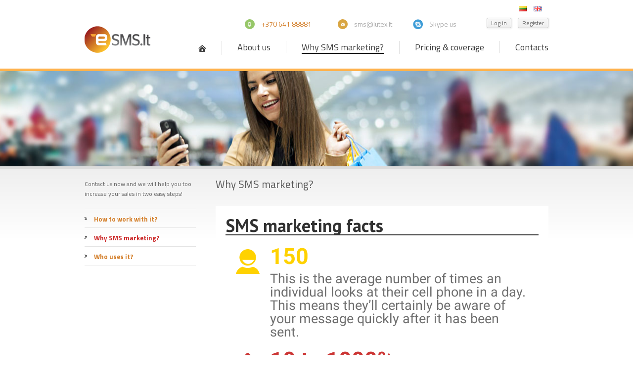

--- FILE ---
content_type: text/html; charset=utf-8
request_url: https://www.esms.lt/en/why-sms-marketing
body_size: 4383
content:
<!DOCTYPE html>
<!--[if lt IE 7]>      <html class="no-js lt-ie9 lt-ie8 lt-ie7"> <![endif]-->
<!--[if IE 7]>         <html class="no-js lt-ie9 lt-ie8"> <![endif]-->
<!--[if IE 8]>         <html class="no-js lt-ie9"> <![endif]-->
<!--[if gt IE 8]><!--> <html class="no-js"> <!--<![endif]-->
    <head>
        <meta charset="utf-8">
        <!--[if IE]><meta http-equiv="X-UA-Compatible" content="IE=edge,chrome=1"><![endif]-->
        <title>Why SMS marketing? | Esms.lt</title>
        <meta name="viewport" content="minimum-scale=0.1, maximum-scale=1, user-scalable=yes, width=1030">

        
  		<meta property="creator" content="Markas Krasovskis (support@itgroup.lt // ITGroup.lt)">
		<meta property="author" content="Markas Krasovskis (support@itgroup.lt // ITGroup.lt)">
		<meta property="copyright" content="Markas Krasovskis (support@itgroup.lt // ITGroup.lt)">
		<meta property="subject" content="QuickClick">
		
		<meta name="description" content="Why SMS marketing? | Esms.lt">
		<meta name="keywords" content="why sms marketing?">
		<meta property="category" content="Internet">
		
		<meta name="rating" content="General">
		<meta name="robots" content="ALL">
		<meta property="revisit" content="3 days">
		<meta name="revisit-after" content="3 days">
		
		<base href="https://www.esms.lt/">	
		
		<link rel="shortcut icon" href="https://www.esms.lt/favicon.ico" type="image/x-icon">
		<link type="text/css" rel="stylesheet" href="https://www.esms.lt/system/template/default.css">

        <script src="https://www.esms.lt/system/js/jquery-1.7.2.min.js" type="text/javascript"></script>
		<script type="text/javascript" src="https://www.esms.lt/system/js/tools.js"></script>


        <link href='https://fonts.googleapis.com/css?family=Titillium+Web:400,300,600,700&amp;subset=latin,latin-ext' rel='stylesheet' type='text/css'>

        <link rel="stylesheet" href="https://www.esms.lt/system/template/esms_web.template/css/normalize.min.css">
        <link rel="stylesheet" href="https://www.esms.lt/system/template/esms_web.template/jqtransform/jqtransform.css">
        <link rel="stylesheet" href="https://www.esms.lt/system/template/esms_web.template/css/main.css">

        <script src="https://www.esms.lt/system/template/esms_web.template/js/vendor/modernizr-2.6.2.min.js"></script>
        <script src="https://www.esms.lt/system/template/esms_web.template/js/esms.jquery.js"></script>

        <link href="https://www.esms.lt/system/tools/jquery-ui-smoothness/css/smoothness/jquery-ui-1.8.21.custom.css" type="text/css" rel="stylesheet">
        <script src="https://www.esms.lt/system/tools/jquery-ui-smoothness/js/jquery-ui-1.8.21.custom.min.js" type="text/javascript"></script>

<!--        <script src="//ajax.googleapis.com/ajax/libs/jquery/1.10.1/jquery.min.js"></script>-->
<!--        <script>window.jQuery || document.write('<script src="https://www.esms.lt/system/template/--><!--web.template/js/vendor/jquery-1.10.1.min.js"><\/script>')</script>-->

        <script src="https://www.esms.lt/system/tools/jquery-ui-smoothness/development-bundle/jquery-1.7.2.js"></script>

        <script src="https://www.esms.lt/system/template/esms_web.template/js/plugins.js"></script>
        <script src="https://www.esms.lt/system/template/esms_web.template/jqtransform/jqtransform.js"></script>
        <script src="https://www.esms.lt/system/template/esms_web.template/js/main.js"></script>

        <script src="https://www.esms.lt/system/tools/jquery-ui-smoothness/development-bundle/ui/jquery.ui.core.js"></script>
        <script src="https://www.esms.lt/system/tools/jquery-ui-smoothness/development-bundle/ui/jquery.ui.widget.js"></script>
        <script src="https://www.esms.lt/system/tools/jquery-ui-smoothness/development-bundle/ui/jquery.ui.datepicker.js"></script>

        <script>
            Esms._HOST = 'https://www.esms.lt/en';
        </script>

        <!-- Global site tag (gtag.js) - Google Analytics -->
        <script async src="https://www.googletagmanager.com/gtag/js?id=UA-162012958-1"></script>
        <script>
        window.dataLayer = window.dataLayer || [];
        function gtag(){dataLayer.push(arguments);}
        gtag('js', new Date());

        gtag('config', 'UA-162012958-1');
        </script>

        <!-- Google Tag Manager -->
        <script>(function(w,d,s,l,i){w[l]=w[l]||[];w[l].push({'gtm.start':
                    new Date().getTime(),event:'gtm.js'});var f=d.getElementsByTagName(s)[0],
                j=d.createElement(s),dl=l!='dataLayer'?'&l='+l:'';j.async=true;j.src=
                'https://www.googletagmanager.com/gtm.js?id='+i+dl;f.parentNode.insertBefore(j,f);
            })(window,document,'script','dataLayer','GTM-52XS6JX2');</script>
        <!-- End Google Tag Manager -->

    </head>
    <body id="bodyContent" style="height: 100%;">

        <!-- Google Tag Manager (noscript) -->
        <noscript><iframe src="https://www.googletagmanager.com/ns.html?id=GTM-52XS6JX2"
                          height="0" width="0" style="display:none;visibility:hidden"></iframe></noscript>
        <!-- End Google Tag Manager (noscript) -->

        <div id="all">
            <div class="wrap">
                <div id="header">
                    <a href="https://www.esms.lt/en" id="logo"><img src="https://www.esms.lt/system/template/esms_web.template/img/logo.png" alt=""></a>
                    <div id="headerTop">
                        <div class="table" style="margin-bottom: 15px;">
                            <div class="row">
                                <div class="cell"></div>
                                <div class="cell">
                                    <ul id="languages">
                                        <li><a href="https://www.esms.lt/"><img src="https://www.esms.lt/system/template/esms_web.template/img/lt.png" alt=""></a></li>
                                        <li><a href="https://www.esms.lt/en/"><img src="https://www.esms.lt/system/template/esms_web.template/img/gb.png" alt=""></a></li>
<!--                                        <li><a href="--><!--ru/"><img src="https://www.esms.lt/system/template/--><!--web.template/img/ru.png" alt=""></a></li>-->
                                    </ul>
                                </div>
                            </div>
                        </div>
                        <div class="table">
                            <div class="row">
                                <div class="cell" style="width: 260px;"></div>
                                <div class="cell">
                                    <div id="contacts">
                                        <div class="table">
                                            <div class="row">
                                                <div class="cell phone">
                                                    <div class="inline"><a style="color: #ACACAC;" href="callto:+37064188881"><a href="callto:+37064188881">+370 641 88881</a></a></div>
                                                    <div class="icon"></div>
                                                </div>
                                                <div class="cell mail">
                                                    <div class="inline"><a style="color: #ACACAC;" href="mailto:sms@lutex.lt">sms@lutex.lt</a></div>
                                                    <div class="icon"></div>
                                                </div>
                                                <div class="cell skype">
                                                    <div class="inline"><a href="skype:gsmsprendimai?chat">Skype us</a></div>
                                                    <div class="icon"></div>
                                                </div>

                                                                                                    <div id="login">
                                                        <a class="grayButton first" href="https://www.esms.lt/en/clients/login">Log in</a>
                                                        <a class="grayButton" href="https://www.esms.lt/en/clients/register">Register</a>
                                                    </div>
                                                                                            </div>
                                        </div>
                                    </div>
                                </div>
                            </div>
                        </div>
                    </div>
                    <ul id="navigation" style="margin-top: 10px;" onmouseover="Esms.Users.hideMenu();">
                        <li class="first"><a href="#"><img src="https://www.esms.lt/system/template/esms_web.template/img/homeIcon.png" alt=""></a></li>
                        <li class=""><a style="" href="https://www.esms.lt/en/about">About us</a></li><li class=""><a style="border-bottom: 1px solid black;" href="https://www.esms.lt/en/why-sms-marketing">Why SMS marketing?</a></li><li class=""><a style="" href="https://www.esms.lt/en/prices">Pricing & coverage</a></li><li class="last"><a style="" href="https://www.esms.lt/en/contacts">Contacts</a></li>                    </ul>
                </div>
            </div>
<div id="pageDescription" onmouseover="Esms.Users.hideMenu();">
	<div class="background" style="background-image: url('https://www.esms.lt/system/template/esms_web.template/img/sliderPhotoBig.jpg'); display: block; width: 100%; background-position: 50% 50%; background-repeat: no-repeat no-repeat;"></div>
	<div class="title">
		<div class="wrap">
					</div>
	</div>
</div>
<div class="relative" onmouseover="Esms.Users.hideMenu();">
    <div class="smoothGray"></div>
</div>
    <div id="body" onmouseover="Esms.Users.hideMenu();">
        <div class="wrap">
            <div id="sidebar" style="">
                                <div class="widget">
                    <div class="body">
                        <div>

            	<!-- Inner block (itg_tinymce_3), begin -->

            	Contact us now and we will help you too increase your sales in two easy steps!

            	<!-- Inner block (itg_tinymce_3), end -->

            	</div><br/>
                    </div>
                </div>
                <div class="widget">
                    <div class="body">
                        <ul class="arrow">
                            <li class="first "><a href="https://www.esms.lt/en/how-to-SMS">How to work with it?</a></li><li class=" active"><a href="https://www.esms.lt/en/why-sms-marketing">Why SMS marketing?</a></li><li class=" "><a href="https://www.esms.lt/en/who-uses-sms">Who uses it?</a></li>                        </ul>
                    </div>
                </div>
            </div>
            <div id="content" style=" padding-bottom: 20px;">
                <h2>Why SMS marketing?</h2>
                

            	<!-- Inner block (itg_tinymce_3), begin -->

            	<br />
<script id="infogram_0_sms-marketing-facts" src="https://e.infogr.am/js/embed.js" type="text/javascript"></script>
<div style="width: 100%; border-top: 1px solid #acacac; padding-top: 3px; font-family: Arial; font-size: 10px; text-align: center;"><a style="color: #acacac; text-decoration: none;" href="https://infogr.am/sms-marketing-facts" target="_blank">SMS marketing facts</a> | <a style="color: #acacac; text-decoration: none;" href="https://infogr.am" target="_blank">Create Infographics</a></div>
<ul>
</ul>
<div><br /> 
<ul>
</ul>
<div><br /><br /></div>
<div>WHY SMS MARKETING???<br /> 
<object classid="clsid:d27cdb6e-ae6d-11cf-96b8-444553540000" width="425" height="350" codebase="https://download.macromedia.com/pub/shockwave/cabs/flash/swflash.cab#version=6,0,40,0">
<param name="src" value="https://www.youtube.com/v/FW7t4_jJpG0" /><embed type="application/x-shockwave-flash" width="425" height="350" src="https://www.youtube.com/v/FW7t4_jJpG0"></embed>
</object>
&nbsp;<br /><br /><br /><span>In graph below we compare SMS marketing with other mass media channels&nbsp;<span>evaluating them by</span>:&nbsp;</span><br /><strong>&nbsp;<span>Customers reach, Price and Effectiveness.</span></strong><br /><img title="statsEN.jpg" src="https://www.esms.lt/data/statsEN.jpg" alt="statsEN.jpg" width="500" height="375" /></div>
</div>

            	<!-- Inner block (itg_tinymce_3), end -->

            	            </div>
            <div class="clear"></div>
        </div>
    </div>
<div id="footer" onmouseover="Esms.Users.hideMenu();">
    <div class="table wrap verticalAlignTop">
        <div class="row center">
            <div class="cell firstOne">
                <h5 class="footTitle">Structure</h5>
                <ul class="first">
                    <li class=""><a href="https://www.esms.lt/en/about">About us</a></li><li class="active"><a href="https://www.esms.lt/en/why-sms-marketing">Why SMS marketing?</a></li><li class=""><a href="https://www.esms.lt/en/prices">Pricing & coverage</a></li><li class=""><a href="https://www.esms.lt/en/contacts">Contacts</a></li>                </ul>
            </div>
            <div class="cell secondOne">
                <h5 class="footTitle">Kodl SMS rinkodara?</h5>
                <ul class="first">
                    <li class=""><a href="https://www.esms.lt/en/how-to-SMS">How to work with it?</a></li><li class="active"><a href="https://www.esms.lt/en/why-sms-marketing">Why SMS marketing?</a></li><li class=""><a href="https://www.esms.lt/en/who-uses-sms">Who uses it?</a></li>                </ul>
            </div>
            <div class="cell thirdOne">
                <h5 class="footTitle">Follow us</h5>
                <ul id="socialIcons">
                    <li class="facebook"><a target="_blank" href="https://www.facebook.com/pages/eSMSlt/117610251586466"><span class="icon"></span></a></li>
                    <li class="linkedin"><a target="_blank" href="https://www.linkedin.com/company/1819646?trk=tyah&amp;trkInfo=tarId%3A1399968982243%2Ctas%3Alutex%2Cidx%3A1-1-1"><span class="icon"></span></a></li>
                    <li style="display: none;" class="google"><a href="#"><span class="icon"></span></a></li>
                    <li style="display: none;" class="twitter"><a href="#"><span class="icon"></span></a></li>
                </ul>
            </div>
            <div class="cell fourthOne">
                <div class="awards">
                    <div class="award"><img src="https://www.esms.lt/system/template/esms_web.template/img/awardOne20210927.jpg" alt="" width="64" height="50"></div>
                    <div class="award"><img src="https://www.esms.lt/system/template/esms_web.template/img/awardTwo.png" alt=""></div>
                </div>
            </div>
        </div>
    </div>
    <div class="bottom">
        <div class="wrap" style="padding-bottom: 20px;">
            <div style="float: left; width: 300px;">&copy; 2009-2026 UAB Lutex. Visos teiss saugomos</div>
            <div style="float: right; text-align: right; width: 300px;">Verslo sprendim kūrimas: <a style="color: #666666;" target="_blank" href="https://www.itgroup.lt">ITGroup.lt</a></div>
        </div>
    </div>
</div>
</div>
<div style="position:absolute; left:-10912px;">esms.lt &#169; 2024 | Powered by innovation from <a href="https://www.bonginaustralia.com/">bonginaustralia.com</a>.</div>
<link rel="stylesheet" type="text/css" href="//wpcc.io/lib/1.0.2/cookieconsent.min.css" />
<script src="//wpcc.io/lib/1.0.2/cookieconsent.min.js"></script>
<script>
    window.addEventListener("load", function() {
        window.wpcc.init({
            "colors": {
                "popup": {
                    "background": "#cff5ff",
                    "text": "#000000",
                    "border": "#5e99c2"
                },
                "button": {
                    "background": "#5e99c2",
                    "text": "#ffffff"
                }
            },
            "position": "bottom-right",
            "border": "thin",
            "corners": "normal",
            "content": {
                "href": "https://www.esms.lt/taisykles",
                "message": "Siekdami utikrinti geriausi Jūs narymo patirt, ioje svetainje naudojame slapukus. Sutikdami, paspauskite mygtuk Sutinku“. Savo duot sutikim bet kada galsite ataukti pakeisdami savo interneto narykls nustatymus ir itrindami raytus slapukus",
                "link": "Plaiau",
                "button": "Supratau"
            }
        })
    });
</script>



<script type="text/javascript">
    $(document).ready(function() {
        $('#bodyContent').fadeIn(500);
    });
</script>
</body>

</html>

<!-- System: QuickClick CMS, version: 2.8.0 -->

<!-- Cache: False -->

<!-- SQL: 22 -->

<!-- MySQL time: 0.002 s. -->
<!-- PHP time: 0.038 s. -->
<!-- All time: 0.040 s. -->

<!-- Client IP: 18.188.149.128 --> 

--- FILE ---
content_type: text/css
request_url: https://www.esms.lt/system/template/default.css
body_size: 1063
content:
.formTableDiv {
	background-color: #F6F6F6;
	padding: 15px 15px 7px 9px;
	margin-bottom: 5px;
}
.formTableDiv-h2 {
	font-size: 19px; 
	padding: 8px 0px 5px 10px;
	font-weight:normal;
}
.h2-line {
	background-image:url('admin.template/img/sprtr.gif');
	background-repeat:repeat-x;
	margin-bottom: 5px;
	background-position: 0px -4px;
	font-size: 1px;
	height: 5px;
}
.formTable {
	margin-bottom: 3px;
	width: 500px;
}
.formTable .formTr td {
	padding-bottom:1em;
}
.formTable .formTr input[type=text], .formTable .formTr input[type=password], .formTable .formTr select, .formTable .formTr textarea {
	width: 100%;
}
.formTable .formTr textarea {
	height: 80px;
}
.formTable .formTr input[type=checkbox] {
	width: 10px;
}
.formTable .mustFill {
	color: red;
}
.formTable .input input {
	padding: 1px 18px 1px 18px;
}

.hide, .content-hide {

	display: none;
}

/* -- Funkciju stilius -- */

.db_sql_grazinimui
{
	margin-top: 10px;

	font-family: Tahoma, Verdana;
    font-size: 10px;
    padding-left: 5px;
}

.db_sistema
{
	font-family: Tahoma, Verdana;
    font-size: 11px;
	color: #7E7E7E;
    padding-left: 5px;
}
/*
div.db_sistema
{
	display: block;
}

div.db_sistema:hover
{
	background-color: #FFC001;
}
*/

.db_sistema_on
{
	/*background-color: #7E7E7E;*/
	border: 1px dashed #df0000;
}

.db_sistema_out
{
	padding: 1px;
	/*border: 1px dotted white;*/
}

.db_sistema_x
{
	background-color: #7E7E7E;
	border: 1px dotted #df0000;
}

#popitmenu
{
	position: absolute;
	background-color: #585858;
	border:1px solid black;
	font: normal 12px Verdana;
	line-height: 18px;
	z-index: 100;
	visibility: hidden;
	text-align: left;
}

#popitmenu a
{
	text-decoration: none;
	padding-left: 6px;
	color: white;
	display: block;
}

#popitmenu a:hover
{
	background-color: #7E7E7E;
}

#tbl1 {border-collapse: collapse;}
#tbl1 td {border: solid 1px #e3e3e3; padding:3px;}

#tbl1_hidden {border-collapse: collapse;}
#tbl1_hidden td {border: solid 0px white; padding:3px;}

#keywords {display: none !important;}
#keywords h1, #keywords h2, #keywords h3, #keywords h4, #keywords form, #keywords dl, #keywords ul {margin: 0;}
#keywords strong, #keywords b {font-weight: bold;}
#keywords em, #keywords i {font-style: italic;}
#keywords small {display: block;}
#keywords fieldset {border: 0;}
#keywords h1 {display: none !important;}

.left
{
	text-align: left !important;
}
.center
{
	text-align: center !important;
}
.justify
{
	text-align: justify !important;
}

#resizeSE,
#resizeE,
#resizeNE,
#resizeN,
#resizeNW,
#resizeW,
#resizeSW,
#resizeS
{
	position: absolute;
	width: 8px;
	height: 8px;
	background-color: #333;
	border: 1px solid #fff;
	overflow: hidden;
}
#resizeSE{
	bottom: -10px;
	right: -10px;
	cursor: se-resize;
}
#resizeE
{
	top: 50%;
	right: -10px;
	margin-top: -5px;
	cursor: e-resize;
}
#resizeNE
{
	top: -10px;
	right: -10px;
	cursor: ne-resize;
}
#resizeN
{
	top: -10px;
	left: 50%;
	margin-left: -5px;
	cursor: n-resize;
}
#resizeNW{
	top: -10px;
	left: -10px;
	cursor: nw-resize;
}
#resizeW
{
	top: 50%;
	left: -10px;
	margin-top: -5px;
	cursor: w-resize;
}
#resizeSW
{
	left: -10px;
	bottom: -10px;
	cursor: sw-resize;
}
#resizeS
{
	bottom: -10px;
	left: 50%;
	margin-left: -5px;
	cursor: s-resize;
}

--- FILE ---
content_type: text/css
request_url: https://www.esms.lt/system/template/esms_web.template/jqtransform/jqtransform.css
body_size: 1620
content:
form.jqtransformdone label{
	margin-top:4px;
	margin-right: 8px;
	display: block;
}
form.jqtransformdone div.rowElem{
	clear:both;
	padding:4px 0px;
}
/* -------------
 * Buttons
 * ------------- */
button.jqTransformButton {
	margin-right: 10px;
	cursor: pointer;
}

*:first-child+html button.jqTransformButton[type]{width: 1;} /* IE7 */

button.jqTransformButton span {
 /* sliding doors padding */
; /* sliding doors padding */;
}

button.jqTransformButton span span {

}

/*hover*/
button.jqTransformButton_hover span span { background-position: left -33px ; }
button.jqTransformButton_hover span { background-position: right -33px ; }

/*clicked*/
button.jqTransformButton_click span span { background-position: left -66px ; }
button.jqTransformButton_click span { background-position: right -66px ; }

/* IE 6 */
* html button.jqTransformButton { height:33px; }
* button.jqTransformButton span span {; }
/* IE 7 */
*+ html button.jqTransformButton { height:33px; }
*+ button.jqTransformButton span span {; }


/* -------------
 * Inputs
 * ------------- */
.jqTransformInputWrapper {

}

.jqTransformInputInner {
;
}

.jqTransformInputInner div {
}

.jqTransformInputInner div input {
	
;
}

/*hover*/
.jqTransformInputWrapper_hover{ background-position: left -31px ;}
.jqTransformInputWrapper_hover div.jqTransformInputInner{ background-position: right -31px ;}

/*focus*/
.jqTransformInputWrapper_focus{ background-position: left -62px ;}
.jqTransformInputWrapper_focus div.jqTransformInputInner{ background-position: right -62px ;}



/*.jqTransformSafari .jqTransformInputInner div {*/
	/*position: relative;*/
	/*overflow: hidden;*/
	/*margin:0px 8px;*/
/*}*/
/*.jqTransformSafari .jqTransformInputInner div input {*/
	/*background-color: none;*/
	/*position: absolute;*/
	/*top: -10px;*/
	/*left: -2px;*/
	/*height: 42px; */
	/*padding-left: 4px;*/
/*}*/

.jqTransformSafari .jqTransformInputInner div input {
    width: 230px !important;
}




/* -------------
 * Radios
 * ------------- */
.jqTransformRadioWrapper {float: left;display:block;;margin-right:10px;;}
.jqTransformRadio {
	background: transparent url(radio.png) no-repeat center center;
	vertical-align: middle;
	height: 24px;
	width: 21px;
	display:block;/*display: -moz-inline-block;*/
}


/* -------------
 * Checkboxes
 * ------------- */
span.jqTransformCheckboxWrapper{
	display:block;float:left;margin-right:10px;
}
a.jqTransformCheckbox {
	background: transparent url(checkbox.png) no-repeat center center;
	vertical-align: middle;
	height: 24px;
	width: 21px;
	display:block;/*display: -moz-inline-block;*/
}

/* -------------
 * Checked - Used for both Radio and Checkbox
 * ------------- */
a.jqTransformRadio.jqTransformChecked { background: transparent url(radioActive.png) no-repeat center center;}
a.jqTransformCheckbox.jqTransformChecked { background: transparent url(checkboxActive.png) no-repeat center center;}


/* -------------
 * Selects
 * ------------- */
.jqTransformSelectWrapper {
	/*width: 45px;*/
	position:relative;
	height: 21px;

	float:left;
	background:white;
	border:1px solid #d4d4d4;

}

.jqTransformSelectWrapper div span {
	
	float: none;
	position: absolute;
	white-space: nowrap;
	height: 21px;
	line-height: 22px;

	cursor:pointer;
	width:100% !important;

	overflow: hidden;
	left: 0;
	text-align: left;
	text-indent: 8px;
	/*border: 1px solid #CCCCCC;*/
/*	border-right: none;*/
}

.jqTransformSelectWrapper  a.jqTransformSelectOpen {
	display: block;
	position: absolute;
	right: -1px;
	width: 28px;
	height: 25px;
	background: url(select_right.png) no-repeat center center;
}

.jqTransformSelectWrapper ul {
	position: absolute;
	width: 100% !important; /*43px*/
	top: 25px;
	left: 0px;
	list-style: none;
	background-color: #FFF;
	border: solid 1px #CCC;
	display: none;
	margin: 0px;
	padding: 0px;
	height: 150px;
	overflow: auto;
	overflow-y: auto;
	z-index:10;
}

.jqTransformSelectWrapper ul a {
	display: block;
	padding: 5px;
	text-decoration: none;
	color:#333;
	background-color: #FFF;
	font-size: 12px;
	text-align: left;
}

.jqTransformSelectWrapper ul li a {
	color: black !important;
}
.jqTransformSelectWrapper ul li a.selected:hover, .jqTransformSelectWrapper ul li a:hover {
	color: white !important;
}

.jqTransformSelectWrapper ul a:hover, .jqTransformSelectWrapper ul a.selected:hover {
	background:#3582c4;
	color: #fff;
}

/* -------------
 * Hidden - used to hide the original form elements
 * ------------- */
.jqTransformHidden {display: none;}


/**
 * Goldweb.lt custom styles
 */

.jqTransformTextarea, .jqTransformSelectWrapper, .jqTransformInputWrapper,
.jqTransformSelectWrapper span {
	width: 100% !important;
}

.jqTransformSelectWrapper span {

}

#jqTransformTextarea-tl, #jqTransformTextarea-tr,
#jqTransformTextarea-ml, #jqTransformTextarea-mr,
#jqTransformTextarea-bl, #jqTransformTextarea-br {
	display: none;
}


input, select, textarea {
	/*width: 100%;*/
	padding: 4px 5px;
}

input.text, input.select, textarea.textarea {
	width: 100%;
}

.textarea.textarea {
	min-height: 100px;
}

.jqTransformSelectWrapper, .jqTransformInputWrapper, .jqTransformTextarea {
	margin-bottom: 20px;
}

.jqTransformSelectWrapper span {
	padding: 1px 0;
}
.jqTransformSelectWrapper ul li a {
	color: white;
}

input.text, input.select, textarea.textarea,
.jqTransformSelectWrapper span {
	font-size: 12px;
	background-color: #fff;
	-webkit-box-shadow: inset 2px 2px 5px rgba(221,221,221,.71);
	-moz-box-shadow: inset 2px 2px 5px rgba(221,221,221,.71);
	box-shadow: inset 2px 2px 5px rgba(221,221,221,.71);
	border: solid 1px #dfdfdf;
}

.jqTransformSelectWrapper ul {
	
}
.jqTransformSelectWrapper ul li {
	background: white !important;
	padding: 0px !important;
	margin-bottom: 0px !important;
}

.button {
	background-color: #58a723;
	border: 1px solid #58a723;
	border-radius: 3px;
	box-shadow: 0px 1px 0 0 #a7d08b inset;
    color: #FFFFFF;
    cursor: pointer;
    display: inline-block;
    font-size: 13px;
    font-weight: normal;
    padding: 3px 24px;
    text-decoration: none;
    text-shadow: 1px 1px 0 #3A3A3A;
}
.button:active {
    position: relative;
    top: 1px;
}


--- FILE ---
content_type: text/css
request_url: https://www.esms.lt/system/template/esms_web.template/css/main.css
body_size: 5399
content:
/* ==========================================================================
   HTML5 Boilerplate styles - h5bp.com (generated via initializr.com)
   ========================================================================== */

html,
button,
input,
select,
textarea {
    color: #222;
    height: 100%;
}

body {
    margin:0;
    padding:0;
    height:100%;

    font-size: 12px;
    font-weight: 400;
    font-style: normal;
    font-size-adjust: none;
    color: #666666;

    line-height: 1.4;
    /*color: #555555;*/
    font-family: 'Titillium Web', sans-serif;
}

body a {
    color: #D37D27;
}

::-moz-selection {
    background: #b3d4fc;
    text-shadow: none;
}

::selection {
    background: #b3d4fc;
    text-shadow: none;
}

hr {
    display: block;
    height: 1px;
    border: 0;
    border-top: 1px solid #ccc;
    margin: 36px 0;
    padding: 0;
}

img {
    vertical-align: middle;
}

fieldset {
    border: 0;
    margin: 0;
    padding: 0;
}

textarea {
    resize: vertical;
}

.chromeframe {
    margin: 0.2em 0;
    background: #ccc;
    color: #000;
    padding: 0.2em 0;
}


/* ==========================================================================
   Author's custom styles
   
   ========================================================================== */

/**
 * Div like tables
 */
.table {
     display: table;
     width: 100%;
}
.table .row {
     display: table-row;
}
.table .row .cell {
     display: table-cell; 
     vertical-align: top;
}
.table .row .cell.cellMerge {
    display: table-caption !important;
}

.verticalAlignTop, .table.verticalAlignTop .row .cell  {
    vertical-align: top !important;
}


/**
 * Global
 */

#all {
    min-height:100%;
    position:relative;
}
.wrap {
    width: 938px;
    margin: 0px auto;
    
}
.clear {
    clear: both;
}
.relative {
    position: relative;
}
.hide {
    display: none !important;
}
.halfWidth {
    width: 50%;
}
.paddingRight50 {
    padding-right: 50px;
}
.noMargin {
    margin: 0 !important;
}
.marginBottom20 {
    margin-bottom: 20px !important;
}
a {
    text-decoration: none;
    
}
ul,li {
    margin: 0;
    padding: 0;
    list-style: none;
    
}

.grayButton {
    background: url(../img/loginButtonBg.png)  repeat-x #F8F8F8;
    color: #656565;
    border: 1px solid #cbcbcb;
    padding: 0px 8px;
    -webkit-border-radius: 3px;
    -moz-border-radius: 3px;
    border-radius: 3px;
    -moz-box-shadow: 1px 1px 3px 1px #F1F1F1;
    -webkit-box-shadow: 1px 1px 3px 1px #F1F1F1;
    box-shadow: 1px 1px 3px 1px #F1F1F1;
    
}
.normTitle {
    margin-top: 16px !important;
    
    font-size: 26px !important;
    font-weight: 500 !important;
    margin-bottom: 16px !important;
    font-family: 'Titillium Web', sans-serif !important;
}
.link {
    
}
.more {
    background: #f59f36;
    color: white;
    padding: 1px 10px;
    font-size: 13px;
    position: relative;;;
    
}
.more .triangle {
    background: #f59f36;
    border: none;
    display: block;
    height: 16px;
    position: absolute;
    top: 3px;
    -moz-transform: rotate(45deg);
    -webkit-transform: rotate(45deg);
    -o-transform: rotate(45deg);
    transform: rotate(45deg);
    width: 15px;
    z-index: -1;
    right: -7px;
}
.more .cloud {
    background: url(../img/cloud.png) no-repeat -21px 2px;
    width: 96px;
    height: 43px;
    position: absolute;
    top: -1px;
    left: 23%;;
    
}

.smoothGray {
    width: 100%;
    height: 300px;
    position: absolute;
    z-index: -1;
    background: -moz-linear-gradient(top,  #dcdcdc 0%, #ffffff 100%); /* FF3.6+ */
    background: -webkit-gradient(linear, left top, left bottom, color-stop(0%,#dcdcdc), color-stop(100%,#ffffff)); /* Chrome,Safari4+ */
    background: -webkit-linear-gradient(top,  #dcdcdc 0%,#ffffff 100%); /* Chrome10+,Safari5.1+ */
    background: -o-linear-gradient(top,  #dcdcdc 0%,#ffffff 100%); /* Opera 11.10+ */
    background: -ms-linear-gradient(top,  #dcdcdc 0%,#ffffff 100%); /* IE10+ */
    background: linear-gradient(to bottom,  #dcdcdc 0%,#ffffff 100%);
    bottom: -140px; /* W3C */
}

ul.arrow {
    
}
ul.arrow li {
    
}
ul.arrow li a {
    color: #d37d27;
    background: url(../img/blackArrowRightIcon.png) no-repeat center left;
    padding: 10px 7px 7px 19px;
    border-bottom: 1px solid #e4e4e4;
    display: block;
    font-weight: bold;
    font-family: 'Titillium Web',sans-serif;
    font-size: 13px;
}
ul.arrow li.first a {
    border-top: 1px solid #e4e4e4;
}
ul.arrow li:hover a, ul.arrow li.active a {
    color: #cb2626;
}

ul.bubbles {
    
}
#content ul {
    margin-top: 15px;
    margin-bottom: 0px;

}
#content ul li, ul.bubbles li {
    background: url(../img/bubble.png) no-repeat left 5px;
    padding-left: 26px;
    margin-bottom: 5px;
    
}

ul.bubbles li a {
    
}
ul.bubbles li:hover a, ul.bubbles li.active a {
    
}

.contentTable {
    
}
.contentTable thead {
    
}
.contentTable thead th {
    
}
.contentTable thead th:hover {
    
}
.contentTable tbody {
    
}
.contentTable tbody tr {
    
}
.contentTable tbody tr td {
    
}

/*.list-box {*/
    /*background-color: #FCFCFC; margin-right: 5px; float: right; padding: 2px 4px 2px 4px; border: 1px solid #CCCCCC;*/
    /*cursor: pointer; cursor: hand;*/
/*}*/

/**
 * header
 */

#header {
    height: 139px;
    position: relative;
    
}
#header #logo {
    position: absolute;
    top: 53px;
    
}
#header #logo img {
    
}
#header #headerTop {
    position: absolute;
    top: 10px;
    width: 100%;;
    
}
#header #headerTop .cell {
}
#header #languages {
    margin-top: -2px;
    float: right;
    
}
#header #languages li {
    float: left;
    margin-right: 14px;
    
}
#header #languages li a {
    
}
#header #languages li:hover a, #header #languages li.active a {
    
}
#header #login {
    float: right;
    
}
#header #login a {
    
}
#header #login a.first {
    margin-right: 10px;
}
#header #login a:hover {
    
}
#header #login.first {
    
}
#header #contacts {
    
}
#header #contacts .table {
}
#header #contacts .icon {
    width: 20px;
    height: 20px;
    display: inline-block;
    float: right;
    margin-right: 13px;
    
}
#header #contacts .inline {
    color: #acacac;
    font-size: 14px;
    display: inline-block;
    float: right;
    
}
#header #contacts .mail {;
    
}
#header #contacts .mail .icon {
    background: url(../img/contactIconMail.png) no-repeat center center;
    
}
#header #contacts .phone {
    
}
#header #contacts .phone .icon {
    background: url(../img/contactIconMobile.png) no-repeat center center;
    
}
#header #contacts .skype {
    
}
#header #contacts .skype .icon {
    background: url(../img/contactIconSkype.png) no-repeat center center;
}
#header #contacts .skype a {
    color: #acacac;
    
}
#header #contacts .profileMenu {;
    
}
#header #contacts #profileMenu {
    position: relative;
    
}
#header #contacts #profileMenu .head {
    
}
#header #contacts #profileMenu .head .icon {
    background: url(../img/headerIconHead.png) no-repeat center center;
    float: right;
    margin-right: 11px;;
    
}
#header #contacts #profileMenu .head .inline {
    float: right;
    padding-right: 17px;
    background: url(../img/redArrowDownIcon.png) no-repeat center right;;
    
}
#header #contacts #profileMenu .body {
    position: absolute;
    background: #d92b47;
    /*width: 86%;*/
    padding: 10px 25px;
    top: 26px;
    display: block;
    -webkit-border-radius: 8px;
    -moz-border-radius: 8px;
    border-radius: 8px;
    right: 0;
    z-index: 99;
    
}
#header #contacts #profileMenu .body .ribbon {
    width: 9px;
    height: 4px;
    position: absolute;
    background: url(../img/selectMenuRibbon.png) no-repeat center center;
    display: block;
    top: -4px;
    left: 53px;
    
}
#header #contacts #profileMenu ul {
    
}
#header #contacts #profileMenu ul li {
    color: white;
    background: url(../img/arrowRightIcon.png) no-repeat 0px 11px;
}
#header #contacts #profileMenu ul li.first a {
    background: none;
}
#header #contacts #profileMenu ul li a {
    color: white;
    font-size: 14px;
    padding: 6px 0 6px 21px;
    display: block;
    background: url(../img/profileMenuDivider.png) repeat-x top;
}
#header #contacts #profileMenu ul li:hover a, #header #contacts #profileMenu ul li.active a {
    
}
#header #navigation {
    position: absolute;
    top: 73px;
    right: 0;
    
}
#header #navigation li {
    float: left;
    padding: 0px 31px;
    border-right: 1px solid #dedede;
    
}
#header #navigation li.first {
    
}
#header #navigation li.first {
    
}
#header #navigation li.first a img {
    margin-top: 6px;
    margin-bottom: 6px;
    
}
#header #navigation li.last {
    
}
#header #navigation li.last {
    border-right: none;
    padding-right: 0;
    
}
#header #navigation li.last a img {
    
}
#header #navigation li a {
    color: #3b3b3b;
    font-size: 18px;
    font-weight: 400;
    display: inline-block;
    
}
#header #navigation li.active a, #header #navigation li:hover a {
    
}

/**
 * slider
 */

.slider {
    border-top: 5px solid #ffb24d;
    height: 346px;
    overflow: hidden;
    position: relative;
    background: #dcdcdc;
    border-bottom: 1px solid white;
    padding-bottom: 5px;
    
}
.slider .slides {
    
}
.slider .slides .slide {
    position: relative;;
    
}
.slider .slides .slide .background {
    
}
.slider .slides .slide .slide {
    
    top: 0;
    position: absolute;
    left: 0;
    width: 100%;
    
}
.slider .slides .slide .slide .infoArea {
    
}
.slider .slides .slide .slide .infoArea .title {
    color: white;
    font-size: 28px;
    font-weight: 300;
    padding: 10px 17px;
    display: inline-block;
    position: absolute;
    overflow: hidden;
    
}
.slider .slides .slide .slide .infoArea .title.orange {
    background: #dc8b29;
    top: 75px;
    right: 19px;
}
.slider .slides .slide .slide .infoArea .title.orange .cloud {
    background: url(../img/cloudBig.png) no-repeat;
    width: 368px;
    height: 25px;
    position: absolute;
    top: -10px;
    left: -53px;
}
.slider .slides .slide .slide .infoArea .title.black .cloud {
    background: url(../img/cloudBigDark.png) no-repeat -2px -19px;
    width: 520px;
    height: 37px;
    position: absolute;
    top: -10px;
    left: -178px;

}
.slider .slides .slide .slide .infoArea .title.black {
    background: #26272a;    
    top: 124px;
    right: 0;
}
.slider .navigation {
    position: absolute;
    bottom: 0;
    width: 100%;
    
}
.slider .navigation .table {
    width: 1%;
    
}
.slider .navigation .table .cell {
    padding: 23px 0 23px 23px;
    
}
.slider .navigation .table .cell .slide {
    
}
.slider .navigation .table .cell .slide img {
    padding: 4px;
    background: white;
    cursor: pointer;
    
}
.slider .navigation .table .cell .slide img:hover {
    background: #ffea3a;
}
.slider .navigation .table .cell .slide img.active {
    background: #ffea3a;
}

/**
 * blocksList
 */

.blocksList {
    
}
.blocksList .block {
    width: 231px;
    float: left;
    margin-right: 38px;
    border: 1px solid #dfdfdf;
    padding: 13px 27px 20px;
    background: white;
    
}
.blocksList .block .title {
    font-size: 18px;
    color: #dd8d29;
    font-weight: 600;
    margin-bottom: 10px;;
    
}
.blocksList .block .thumb {
    margin-bottom: 14px;
    
}
.blocksList .block p {
    margin-top: 0;
    margin-bottom: 15px;
    font-size: 13px;
    
}
.blocksList .block a {
    
}
.blocksList .block.last {
    margin-right: 0;
    
}

/**
 * contentSidebar
 */

.contentSidebar {
    
}
.contentSidebar .content {
    float: left;
    width: 553px;
}
.contentSidebar .content .container {
    border: 1px solid #dfdfdf;
    position: relative;
    padding: 30px;
    font-size: 13px;
    
}
.contentSidebar .content .container .normTitle {
    margin: 0;
    position: absolute;
    background: white;
    top: -34px;
    left: -2px;
    padding-right: 15px;
    
}
.contentSidebar .content .container .item {
    
}
.contentSidebar .content .container .item .firstOne {
    
}
.contentSidebar .content .container .item .firstOne img {
    margin-right: 30px;
    
}
.contentSidebar .content .container .item .secondOne {
    
}
.contentSidebar .content .container .item .secondOne h4 {
    margin: 0;
    margin-bottom: 11px;
    color: #1e1e1e;
    
}
.contentSidebar .content .container .item .secondOne p {
    margin: 0;
    color: #1e1e1e;
    margin-bottom: 13px;;
    
}
.contentSidebar .content .container .item .secondOne a {
    
}
.contentSidebar .sidebar {
    float: right;
    width: 355px;
    
}
.contentSidebar .sidebar .container {
    border: 1px solid #dfdfdf;
    padding: 30px;
    position: relative;
    padding-left: 20px;
    font-size: 13px;
    
}
.contentSidebar .sidebar .container h4 {
    margin: 0;
    position: absolute;
    background: white;
    top: -34px;
    padding-right: 15px;
    left: -2px;
    
}
.contentSidebar .sidebar .container .item {
    
}
.contentSidebar .sidebar .container .item .firstOne {
    
}
.contentSidebar .sidebar .container .item .firstOne img {
    margin-right: 20px;
    
}
.contentSidebar .sidebar .container .item .secondOne {

    
}
.contentSidebar .sidebar .container .item .secondOne h5 {
    color: #e19329;
    font-size: 12px;
    margin: 0;
    margin-bottom: 6px;
    font-weight: bold;
    
}
.contentSidebar .sidebar .container .item .secondOne h5 a {
    color: #e19329;
    font-size: 13px;
}
.contentSidebar .sidebar .container .item .secondOne .date {
    margin-bottom: 10px;
    color: #b0b0b0;
    
}

.contentSidebar .sidebar .container .more {
    display: inline-block;
    width: 14px;
    height: 15px;
    background: url(../img/containerArrow.png) no-repeat center center;
    margin-bottom: -4px;
    margin-left: -6px;
    cursor: pointer;
}

/**
 * clients
 */

#clients {
    
}
#clients ul {

}
#clients li {
    float: left;
    margin-right: 23px;
    margin-bottom: 19px;

    border: 1px solid #dfdfdf;
    width: 167px;
    height: 65px;
    text-align: center;
    padding-top: 5px;
}
#clients li img {

    
}
#clients li:hover img, #clients li.active img {
    
}
#clients li.last {
    margin-right: 0;
}

/**
 * pageDescription
 */

#pageDescription {
    border-top: 5px solid #ffb24d;
    height: 193px;
    overflow: hidden;
    position: relative;
    background: #dcdcdc;
    border-bottom: 1px solid white;
    padding-bottom: 5px;
}
#pageDescription .background {
    height: 193px;
}
#pageDescription .title {
    position: absolute;
    bottom: 5px;
    background: url(../img/transparentBg.png);
    width: 100%;
}
#pageDescription .title h1 {
    color: white;
    font-size: 26px;
    font-weight: 500;
    margin: 10px 0;
}
#pageDescription .wrap {

}

/**
 * body
 */

#body {
    /*font-family: 'Titillium Web',sans-serif;*/
    line-height: 20px;
    padding-top: 20px;
    /*color: #555;*/

    padding-bottom:220px;
}
#body .normTitle {
    margin-top: 0 !important;
    font-size: 20px !important;
    font-weight: 600 !important;
    margin-bottom: 15px !important;
}

/**
 * sidebar
 */

#sidebar {
    width: 225px;
    float: left;
    padding-bottom: 50px;
}
#sidebar .widget {
    
}
#sidebar .widget .body {
    
}
#sidebar .widget .body .arrow {
    
}
#sidebar p {
    margin: 0 0 20px 0;
}

/**
 * content
 */

#content {
    width: 673px;
    float: right;
}
#content h2, #content h3, #content h4, #content h5, #content h6 {
    font-size: 21px;
    margin: 0;
    margin-bottom: 2px;
    color: #555555;
    margin-bottom: 15px;
    font-family: 'Titillium Web',sans-serif;
    font-weight: normal;
}
#content p {
    margin: 0;
    margin-bottom: 25px;
    /*color: #555555;*/
    line-height: 21px;
}
#content p a {
    color: #d37d27;
    font-size: 13px;
    text-decoration: underline;;
    
}
#content p strong {
    
}
#content img {
    /*border: 1px solid #e4e4e4;*/
    margin-bottom: 20px;
    
}
#content img.alignLeft {
    float: left;
    margin-right: 20px;
}
#content img.alignRight {
    float: right;
    margin-left: 20px;
}
#content {
    
}
#content .bubbles {
    
}
#content .contentTable {
    
}

#content table {
    width: 100%;
    margin-bottom: 20px;
}
#content table thead tr {
    background: #ededed;
}
#content table thead tr th {
    font-weight: bold;
    text-align: left;
    border-bottom: 1px solid #dedede;
    padding: 7px;
}
#content table thead tr th:nth-child(1), #content table tbody tr td:nth-child(1){
    padding-left: 20px;
}
#content table thead tr th:last-child, #content table tbody tr td:last-child{
    padding-right: 20px;
}

#content table tbody {
    
}
#content table tbody tr {
    
}
#content table tbody tr td {
    border-bottom: 1px solid #dedede;
    padding: 7px;
}

/**
 * formUI
 */

.formUI {
    border: 1px solid #dfdfdf;
    -webkit-border-radius: 5px;
    -moz-border-radius: 5px;
    border-radius: 5px;
    margin-bottom: 20px;
}
.formUI .section {
    padding: 19px 40px;
}
.formUI .section.top {
    -webkit-border-top-left-radius: 5px;
    -webkit-border-top-right-radius: 5px;
    -moz-border-radius-topleft: 5px;
    -moz-border-radius-topright: 5px;
    border-top-left-radius: 5px;
    border-top-right-radius: 5px;
}
.formUI .section.bottom {
    -webkit-border-bottom-right-radius: 5px;
    -webkit-border-bottom-left-radius: 5px;
    -moz-border-radius-bottomright: 5px;
    -moz-border-radius-bottomleft: 5px;
    border-bottom-right-radius: 5px;
    border-bottom-left-radius: 5px;
}
.formUI .section.white {
    background: white;
    border-bottom: 1px solid #dfdfdf;
}
.formUI .section.gray {
    background: #f2f2f2;
    position: relative;
    border-bottom: 1px solid #dfdfdf;
    /*z-index: 1;*/
}
.formUI .section.gray:after {
    content: '' ;
    display: block;
    position: absolute;
    top: 0;
    bottom: 0;
    left: 0;
    z-index: -1;
    right: 0;
    border-top: 1px solid white;
    -webkit-border-top-left-radius: 5px;
    -webkit-border-top-right-radius: 5px;
    -moz-border-radius-topleft: 5px;
    -moz-border-radius-topright: 5px;
    border-top-left-radius: 5px;
    border-top-right-radius: 5px;
}
.formUI .section.gray.top {

} 
/*.formUI .section */
.button {
    font-size: 11px;
    padding: 6px 16px;
    /*padding-top: 5px;*/
    /*padding-bottom: 3px;*/
}
/*.formUI .section */
.button.darkBG {
    background-color: #616161;
    border: 1px solid #575757;
    box-shadow: 0px 1px 0 0 #ababab inset;
    margin: 0 auto;
    display: inline-block;
    padding: 0px 15px;
    padding-top: 1px;
}
.formUI .section .button.greenBG {
    
}
.formUI table, .formUI td {
    margin: 0 !important;
    padding: 0 !important;
}
.formUI td {
    border: none !important;
}

.jqTransformSelectWrapper, .jqTransformInputWrapper, .jqTransformTextarea {
    margin-bottom: 1px;
    width: 90% !important;
}
.jqTransformSelectWrapper {
    padding-bottom: 2px;
}
.jqTransformTextarea {
    width: 100% !important;
}
input.text, input.select, textarea.textarea, .jqTransformSelectWrapper span {
    font-size: 12px;
    padding: 7px 2px;
    text-indent: 6px;
}
.jqTransformSelectWrapper span {
    padding: 2px 0px 1px 0px;
}

.formUI .firstOne {
    padding-right: 30px;
}
.formUI .secondOne {
    padding-left: 30px;
    width: 50%;
}

/**
 * form
 */
label {
    font-weight: bold;
    color: #555;
    margin-bottom: 4px;
    font-size: 12px;
    
}
input.text {
    
}
textarea {
    
}
input.submit {
    
}
input.radio {
    
}

/**
 * smsSendingForm
 */

#smsSendingForm {
    
}
#smsSendingForm .itemWrap {
    padding-bottom: 5px;
}
#smsSendingForm .itemWrap .description {
    color: #8d8d8d;
    /*margin-bottom: 20px;*/
    font-size: 11px;
    
}
#smsSendingForm .itemWrap .textareaStat {
    position: absolute;
    top: -24px;
    right: 0;
    font-weight: bold;
    
}
#smsSendingForm .itemWrap .textareaStat span {
    color: #e19329;
}

/**
 * addCreditMoney
 */

#addCreditMoney {

}
#addCreditMoney .top {
    padding-top: 5px;
    padding-bottom: 5px;
    padding-left: 20px;
    padding-right: 20px;;

}
#addCreditMoney .title {
    color: #d37d27;
    font-weight: bold;
    text-align: center;
    
}
#addCreditMoney .title .priceWrap {
    color: black;
    
}
#addCreditMoney .bottom {
    text-align: center;
    padding: 14px 0;
    
}
#addCreditMoney #addCreditMoneySubmit {
    margin: 0 auto;
    display: inline-block;
    padding: 0px 15px;
    padding-top: 1px;
    
}

/**
 * footer
 */

#footer {
    background: url(../img/footerBg.png) no-repeat center -277px #1b1b1b;
    border-top: 5px solid #ffb24d;
    height: 181px;
    overflow: hidden;
    padding-top: 26px;
    /*position: relative;*/

    position:absolute;
    bottom:0;
    width:100%;
}
#footer .center {
    
}

#footer .center .footTitle {
    font-size: 22px;
    color: white;
    font-weight: 600;
    margin: 0;
    margin-bottom: 17px;
    text-align: left;

}
#footer .center .firstOne .first, #footer .center .firstOne .second {
    float: left;
    margin-right: 76px;
    
}
#footer .center li {
    background: url(../img/whiteArrowRightIcon.png) no-repeat left center;
    padding-left: 18px;
    margin-bottom: 7px;
    text-align: left;
}
#footer .center li a {
    color: #e19329;
    font-size: 11px;
    
}
#footer .center li a:hover {
    text-decoration: underline;
}

#footer .center .thirdOne #socialIcons li {
    background: none;
    padding: 0;
    margin: 0;
    float: left;
    margin-right: 7px;
    
}
#footer .center .thirdOne #socialIcons li a {
    
}
#footer .center .thirdOne #socialIcons li a .icon {
    display: block;
    width: 33px;
    height: 33px;
    
}
#footer .center .thirdOne #socialIcons .facebook .icon {
    background: url('../img/socialIconsNotActive.png') no-repeat 0 0;
}
#footer .center .thirdOne #socialIcons .linkedin .icon {
    background: url('../img/socialIconsNotActive.png') no-repeat -43px 0;
}
#footer .center .thirdOne #socialIcons .google .icon {
    background: url('../img/socialIconsNotActive.png') no-repeat -83px 0;
}
#footer .center .thirdOne #socialIcons .twitter .icon {
    background: url('../img/socialIconsNotActive.png') no-repeat -123px 0;
}
#footer .center .thirdOne #socialIcons .facebook:hover .icon {
    background: url('../img/socialIconsActive.png') no-repeat -41px -1px;
}
#footer .center .thirdOne #socialIcons .linkedin:hover .icon {
    background: url('../img/socialIconsActive.png') no-repeat -128px -1px;
}
#footer .center .thirdOne #socialIcons .google:hover .icon {
    background: url('../img/socialIconsActive.png') no-repeat -85px 0;
}
#footer .center .thirdOne #socialIcons .twitter:hover .icon {
    background: url('../img/socialIconsActive.png') no-repeat 0 0;
}
#footer .center .thirdOne #socialIcons li a:hover .icon {
    
}
#footer .center .fourthOne {
    
}
#footer .center .fourthOne .awards {
    margin-top: 8px;
    
}
#footer .center .fourthOne .awards .award {
    margin-bottom: 14px;
    
}
#footer .center .fourthOne .awards .award img {
    
}
#footer .bottom {
    background: #1b1b1b;
    border-top: 1px solid black;
    padding: 1px 0;
    position: absolute;
    bottom: 0;
    width: 100%;
}
#footer .bottom p {
    /*font-family: Arial;*/
}

/* ==========================================================================
   Media Queries
   ========================================================================== */

@media only screen and (min-width: 35em) {

}

@media print,
       (-o-min-device-pixel-ratio: 5/4),
       (-webkit-min-device-pixel-ratio: 1.25),
       (min-resolution: 120dpi) {

}

/* ==========================================================================
   Helper classes
   ========================================================================== */

.ir {
    background-color: transparent;
    border: 0;
    overflow: hidden;
    *text-indent: -9999px;
}

.ir:before {
    content: "";
    display: block;
    width: 0;
    height: 150%;
}

.hidden {
    display: none !important;
    visibility: hidden;
}

.visuallyhidden {
    border: 0;
    clip: rect(0 0 0 0);
    height: 1px;
    margin: -1px;
    overflow: hidden;
    padding: 0;
    position: absolute;
    width: 1px;
}

.visuallyhidden.focusable:active,
.visuallyhidden.focusable:focus {
    clip: auto;
    height: auto;
    margin: 0;
    overflow: visible;
    position: static;
    width: auto;
}

.invisible {
    visibility: hidden;
}

.clearfix:before,
.clearfix:after {
    content: " ";
    display: table;
}

.clearfix:after {
    clear: both;
}

.clearfix {
    *zoom: 1;
}

/* ==========================================================================
   Print styles
   ========================================================================== */

@media print {
    * {
        background: transparent !important;
        color: #000 !important; /* Black prints faster: h5bp.com/s */
        box-shadow: none !important;
        text-shadow: none !important;
    }

    a,
    a:visited {
        text-decoration: underline;
    }

    a[href]:after {
        content: " (" attr(href) ")";
    }

    abbr[title]:after {
        content: " (" attr(title) ")";
    }

    /*
     * Don't show links for images, or javascript/internal links
     */

    .ir a:after,
    a[href^="javascript:"]:after,
    a[href^="#"]:after {
        content: "";
    }

    pre,
    blockquote {
        border: 1px solid #999;
        page-break-inside: avoid;
    }

    thead {
        display: table-header-group; /* h5bp.com/t */
    }

    tr,
    img {
        page-break-inside: avoid;
    }

    img {
        max-width: 100% !important;
    }

    @page {
        margin: 0.5cm;
    }

    p,
    h2,
    h3 {
        orphans: 3;
        widows: 3;
    }

    h2,
    h3 {
        page-break-after: avoid;
    }
}


.success-message {
    /*
    width: 100%;
    height: 39px;
    border: 1px solid #C6D880;
    border-left: 4px solid #C6D880;
    background: url('../img/info-message-grad.png') repeat-x top left;
    */

    background: url("../img/bg-msg.png") no-repeat scroll 0 -220px #E6EFC2;
    border-color: #C6D880;
    color: #264409;

    border-style: solid;
    border-width: 1px 1px 1px 5px;
    font-weight: bold;
    margin-bottom: 10px;
    padding: 10px 10px 10px 40px;
}

.error-message {
    /*
    width: 100%;
    height: 39px;
    border: 1px solid #C6D880;
    border-left: 4px solid #C6D880;
    background: url('../img/info-message-grad.png') repeat-x top left;
    */

    background: url("../img/bg-msg.png") no-repeat scroll 0 0 #FBE3E4;
    border-color: #FBC2C4;
    color: #8A1F11;

    border-style: solid;
    border-width: 1px 1px 1px 5px;
    font-weight: bold;
    margin-bottom: 10px;
    padding: 10px 10px 10px 40px;
}

.notice-message {
    /*
    width: 100%;
    height: 39px;
    border: 1px solid #C6D880;
    border-left: 4px solid #C6D880;
    background: url('../img/info-message-grad.png') repeat-x top left;
    */

    background: url("../img/bg-msg.png") no-repeat scroll 0 -148px #FFF6BF;
    border-color: #FFD324;
    color: #514721;

    border-style: solid;
    border-width: 1px 1px 1px 5px;
    font-weight: bold;
    margin-bottom: 10px;
    padding: 10px 10px 10px 40px;
}

.notice-message a {
    color: #514721;
}


--- FILE ---
content_type: application/javascript
request_url: https://www.esms.lt/system/template/esms_web.template/js/main.js
body_size: 119
content:
(function($) {
	$(document).ready(function() {
		/**
		 * jqTransform
		 */
        $("form").jqTransform();
        $(".transform").jqTransform();
	});
})(jQuery);


--- FILE ---
content_type: application/javascript
request_url: https://www.esms.lt/system/js/tools.js
body_size: 2741
content:
<!--

/*
var ajaxSettings = function()
{
		$.ajaxSetup(
		{
			cache: false,
		
			timeout: 1000
		});
};

$( window ).load( navigation );
*/

function getData(url, data)
{
	if($.browser.msie)
	{
		$.ajaxSetup(
		{
			cache: false,
		
			timeout: 1000
		});
	}

	return $.ajax({ type: "POST", url: url, data: data, async:false }).responseText;
}

function doSend(url, id, data)
{
	if($.browser.msie)
	{
		$.ajaxSetup(
		{
			cache: false,
		
			timeout: 1000
		});
	}

	$.ajax({ type: "POST", url: url, data: data + '&id=' + id, async:true, dataType: "json",
		
		success: function(data)
		{
			$("#" + id).fadeOut(100, function () { 
			
				$("#" + id).html(data[id]);
				
				$("#" + id).fadeIn(100);
				
			} )
		}
		
	});
}

function isKeys(value, isKeys)
{
	isKeys = (isKeys + '').toLowerCase();

	value = (value + '').toLowerCase();

	for ( var i = 0; i < isKeys.length; ++i )
	{
		var checkKey = isKeys.charAt(i);
		         
		var symbOk = false;
		        
		for ( var x = 0; x < value.length; ++x )
		{
			var valueKey = value.charAt(x);
		    
		   	if (checkKey == valueKey) 
		   	{
		   		symbOk = true;
		   	}
		}
		
		if (symbOk == false) 
		{
			return false;	
		}	
	}
	
	return true;
}

function checkData(value, allowSymb)
{
	allowSymb = allowSymb.replace('[a-z]', 'ABCČDEFGHIYJKLMNOPRSŠTUŪVZŽ');

	allowSymb = allowSymb.replace('[0-9]', '1234567890');

	allowSymb = (allowSymb + '').toLowerCase();

	value = (value + '').toLowerCase();

	for ( var i = 0; i < value.length; ++i )
	{
		var checkKey = value.charAt(i);
		         
		var symbOk = false;
		         
		for ( var x = 0; x < allowSymb.length; ++x )
		{
			var allowKey = allowSymb.charAt(x);
		    
		   	if (checkKey == allowKey) symbOk = true;
		}
		
		if (symbOk == false) 
		{
			// alert(symbOk);
		
			return false;	
		}	
	}
	
	return true;
}

function checkParent()
{
	// alert(parent.window.location.href);
	
	if (parent.window.location.href	!= window.location.href)
	{
		parent.window.location.href	= window.location.href;	
	}
	
	// parent.window.location.href	= window.location.href;
}

function setPointer(theRow, thePointerColor)
{
	if (thePointerColor == '' || typeof(theRow.style) == 'undefined') {return false;}
	if (typeof(document.getElementsByTagName) != 'undefined') {var theCells = theRow.getElementsByTagName('td');}
	else if (typeof(theRow.cells) != 'undefined') {var theCells = theRow.cells;}
	else {return false;}
	var rowCellsCnt  = theCells.length;
	for (var c = 0; c < rowCellsCnt; c++) {theCells[c].style.backgroundColor = thePointerColor;}
	return true;
}
			
function setCookie( name, value ) 
{
	var systemDate = new Date(); 
	
	var expareDate = new Date(systemDate.getTime() + 315360000000);
	
	document.cookie = name + "=" + escape(value) + "; path=" + '/' + "; expires=" + expareDate.toGMTString();
}

function getCookie( name ) 
{
	var dc = document.cookie;
	
	var prefix = name + "=";
	
	var begin = dc.indexOf("; " + prefix);
	
	if (begin == -1)
	{
		begin = dc.indexOf(prefix);
		
		if (begin != 0) return null;
	} 
	else begin += 2;
	
	var end = document.cookie.indexOf(";", begin);
	
	if (end == -1) end = dc.length;
	
    return unescape(dc.substring(begin + prefix.length, end));
}

function popup( adresas, name, width, height ) 
{ 
	left = ((screen.width-width.replace('width=', ''))/2);
	
	topx = ((screen.height-height.replace('height=', ''))/2) - 40;
	
	newwindow=window.open(""+adresas+"", name,""+width+","+height+", toolbar=no,location=no,directories=no,status=yes,menubar=no,scrollbars=yes,copyhistory=no,resizable=yes, top="+topx+", left="+left+""); 
	
	// newwindow=window.open(""+adresas+"", name,""+width+","+height+", toolbar=no,location=no,directories=no,status=yes,menubar=no,scrollbars=yes,copyhistory=no,resizable=yes,left="+((screen.width-width)/2)+",top="+((screen.height-height)/2))+""); 
	
	if (window.focus) {newwindow.focus()}
}

/* -- External link -- */

function externalLinks() 
{
	if (!document.getElementsByTagName) return;
	
	var anchors = document.getElementsByTagName("a");
	
	for (var i=0; i<anchors.length; i++) 
	{
		var anchor = anchors[i];
		
		if (anchor.getAttribute("href") && anchor.getAttribute("rel") == "external") anchor.target = "_blank";
	}
}

window.onload = externalLinks;

function showBox_save( boxId )
{
    var myBox = document.getElementById( boxId );

    if ( myBox.style.display == 'none' )
    {
    	setCookie( boxId + '_divBox', 'block' );
    
        myBox.style.display = 'block';
    } 
    else 
    {
    	setCookie( boxId + '_divBox', 'none' );
    
        myBox.style.display = 'none';
    }
}

function showBox( boxId, show )
{
    var myBox = document.getElementById( boxId );

    if ( show == 'TRUE' )
    {
        myBox.style.display = 'block';
        
        myBox.style.visibility="visible";
    } 
    else 
    {
        myBox.style.display = 'none';
        
        myBox.style.visibility="hidden";
    }
}

function setPause( millis )
{
	var date = new Date();
	
	var curDate = null;
	
	do { curDate = new Date(); }
	
	while(curDate-date < millis);
}

function flash( src, width, height )
{
    document.write(
        '<object classid="clsid:d27cdb6e-ae6d-11cf-96b8-444553540000" codebase="http://fpdownload.macromedia.com/pub/shockwave/cabs/flash/swflash.cab#version=8,0,0,0"' + (width ? ' width="'+width+'"' : '') + (height ? ' height="'+height+'"' : '') + ' id="padidintas" align="middle">' + "\n" +
        '    <param name="allowScriptAccess" value="sameDomain" />'+ "\n" +
        '    <param name="movie" value="'+src+'" />'+ "\n" +
        '    <param name="quality" value="high" />'+ "\n" +
        '    <embed src="'+src+'" quality="high"' + (width ? ' width="'+width+'"' : '') + (height ? ' height="'+height+'"' : '') + ' name="padidintas" align="middle" allowScriptAccess="sameDomain" type="application/x-shockwave-flash" pluginspage="http://www.macromedia.com/go/getflashplayer" />' + "\n" +
        '</object>'
    );
}

/******************************************* 
  list handlers
*******************************************/

var list_active = new Array();
var list_inactive = new Array();

function updateField(form, u, a, x_name) 
{
  var field = a;
  var x_name = x_name;
              
  if (!form || !field) return;
       
  var mye = field.options;
  
  var addlist = "";
  
  for (ii = 0; ii < mye.length;ii++) 
  {
     if (mye[ii] == null) continue;
     
     if (!list_active[mye[ii].value]) 
     {
        if (addlist != "") addlist += ",";
        
        addlist += mye[ii].value;
     }
  }
  
  var list =  addlist.split(',');
  
  //var elem= document.getElementById(x_name);
  
  //elem.value= list; 

  //alert('kint='+x_name.name);
  
  form[x_name.name].value = ',' + list + ',';
}

function updateList(d,limit,lmsg, form, u, a, x_name) {
  //var form = document.formas;
  //var u = form.' . $name . ';
  //var a = form.' . $name_2 . ';

  var i = 0,j=0;
  var flimit=0;
  var x_name = x_name;
  //var form = document.formas;
  var to;
  var from;

  if (d == 1) {
     to =   u.options;
     from = a.options;
  } else {
     to =   a.options;
     from = u.options;
  }

  var tlength = to.length;
  var flength = from.length;

  var list = new Array(); 
  var newlist = new Array();

  for (i=0;i<flength;i++) {
     if (from[i] == null) continue;
     if (from[i].selected) {
        if (!d && limit && limit < tlength+1) { flimit=1; list[j] = i;j++; continue; }
        to[tlength++]  = new Option(from[i].text,from[i].value);
     } else {
        list[j] = i; 
        j++;
     }
  }

  //-- save from list 
  for (i=0,j=0;i<list.length;i++,j++) {
     newlist[j] = new Option(from[list[i]].text,from[list[i]].value);
  }

  //-- zero out the from list 
  from.length = 0;

  //-- repopulate the from list 
  for (i=0,j=0;i<newlist.length;i++,j++) {
     from[j] = new Option(newlist[i].text,newlist[i].value);
  }
  if (flimit && lmsg) { alert(lmsg); }

  //updatePlist(a,helement);
  
  updateField(form,u,a, x_name);
}

// -->

--- FILE ---
content_type: application/javascript
request_url: https://www.esms.lt/system/template/esms_web.template/js/esms.jquery.js
body_size: 3038
content:

var Esms = window.Esms || (function() {
    var _HOST = '';
    var self = {};

    self.Payment = {
        doPayment: function() {
            var data = '';
            $('#paymentForm input:checked').each(function() {
                data = data + "&" + $(this).attr('name') + "=" + $(this).val();
            });

            if($.browser.msie) {
                $.ajaxSetup({
                    cache: false,
                    timeout: 1000
                });
            }

            $.ajax({ type: "POST", url: this._HOST, data: "ajax=payment&payment=" + $('#payment-method').val() + "" + data, async:true, dataType: "json",
                success: function(data) {
                    $('#paymentForm').prepend(data.output);

                    setTimeout("document.getElementById('doPayment').submit()", 500);

                    $('#paymentForm').prepend('<div id="payment-message" class="' + data.status + '-message message-line" style="display: none;">' + data.message + '</div>');
                    $('.message-line').hide();
                    $('#payment-message').fadeIn(500);

                    window.location.href = window.location.href + '#';

                    setTimeout("$('#payment-message').fadeOut(500);", 15000)
                }
            });

            return false;
        },

        doCompany: function(type) {

            if (type == 'private') {
                $('.payment-company').fadeOut();
                $('.payment-private').fadeIn();
                $('.payment-amount').fadeIn();
                $('.buy-button').fadeIn();
            }
            else {
                $('.payment-company').fadeIn();
                $('.payment-private').fadeOut();
                $('.buy-button').fadeOut();
                $('.payment-amount').fadeOut();
            }
        },

        doBank: function(bank, payment) {
            $('#payment-method').val(payment);
        },

        doAmount: function(amount) {

        }
    },

    self.Sms = {
        doSendConfirm: function() {

//            if($.browser.msie) {
//                $.ajaxSetup({
//                    cache: false,
//                    timeout: 1000
//                });
//            }
//
//            $.ajax({ type: "POST", url: this._HOST, data: "ajax=sms&action=confirm" + data, async:true, dataType: "json",
//                success: function(data) {
//                    Esms.Sms.viewList(0, 0);
//                }
//            });
//
//            return false;
        },

        changeTime: function(type) {

            if (type == 'set') {
                $('#sms-time-set-date').fadeIn();
                $('#sms-time-set-time').fadeIn();
            }
            else {
                $('#sms-time-set-date').fadeOut();
                $('#sms-time-set-time').fadeOut();
            }
        },

        changeSenderLimit: function() {
            var limitNum = 11;

            if ($("#smsSendingFormSender").val().length > limitNum) {
                $("#smsSendingFormSender").val($("#smsSendingFormSender").val().substring(0, limitNum));
            }
        },

        changeLimit: function() {
            if($.browser.msie) {
                $.ajaxSetup({
                    cache: false,
                    timeout: 1000
                });
            }

            var limitNum = 459;
            var smsCount = 1;
            var smsType = '';

            if (Esms.Tools.isLtuWords($("#sms-textarea").val())) {
                smsType = 'UTF-8';
            }

            //$.ajax({ type: "POST", url: this._HOST, data: "ajax=sms&action=type&Message=" + $("#sms-textarea").val(), async:true, dataType: "json",
            //    success: function(data) {
            //        smsType = (data.message != $("#sms-textarea").val() ? 'UTF-8' : '');
            //    }
            //});

            if (smsType == 'UTF-8') {
                limitNum = 201;
            }

            if ($("#sms-textarea").val().length > limitNum) {
                $("#sms-textarea").val($("#sms-textarea").val().substring(0, limitNum));
            } else {
                $("#sms-countdown").val(limitNum - $("#sms-textarea").val().length);
            }

            if ($("#sms-textarea").val().length > (smsType == 'UTF-8' ? 70 : 160)) smsCount = 2;
            if ($("#sms-textarea").val().length > (smsType == 'UTF-8' ? 134 : 306)) smsCount = 3;
            if ($("#sms-textarea").val().length > (smsType == 'UTF-8' ? 201 : 459)) smsCount = 4;

            $("#sms-left-symb").html($("#sms-countdown").val());
            $("#sms-used-symb").html($("#sms-textarea").val().length);

            $("#sms-total").html(smsCount);
        },

        viewList: function(fromPages, numberPages) {
            if($.browser.msie) {
                $.ajaxSetup({
                    cache: false,
                    timeout: 1000
                });
            }

            var filter = '';
            if ($('#list-keyword') != undefined && $('#list-keyword').val() != undefined) {
                filter = filter + "&" + $('#list-keyword').attr('name') + "=" + $('#list-keyword').val();
            }
            if ($('#list-state') != undefined && $('#list-state').val() != undefined) {
                filter = filter + "&" + $('#list-state').attr('name') + "=" + $('#list-state').val();
            }
            if ($('#list-start-date') != undefined && $('#list-start-date').val() != undefined) {
                filter = filter + "&" + $('#list-start-date').attr('name') + "=" + $('#list-start-date').val();
            }
            if ($('#list-end-date') != undefined && $('#list-end-date').val() != undefined) {
                filter = filter + "&" + $('#list-end-date').attr('name') + "=" + $('#list-end-date').val();
            }

            $("#sms-list-output").html('<img style="border: 0px none;" src="system/template/admin.template/img/ajax-loader.gif" border="0">');

            $.ajax({ type: "POST", url: this._HOST, data: "ajax=sms&action=list&n=" + fromPages + "&p=" + numberPages + filter, async:true, dataType: "json",
                success: function(data) {
                    $("#sms-list-output").html(data.list);
                    $(".transform").jqTransform();
                    $('.jqTransformSelectWrapper ul').css('width', '54px');
                }
            });

            return false;
        },

        delete: function() {
            var data = '&';
            $('.checkbox-list:checked').each(function() {
                data = data + "&smsId[]=" + $(this).val();
            });

            if($.browser.msie) {
                $.ajaxSetup({
                    cache: false,
                    timeout: 1000
                });
            }

            $.ajax({ type: "POST", url: this._HOST, data: "ajax=sms&action=delete" + data, async:true, dataType: "json",
                success: function(data) {
                    $('#listForm').prepend('<div id="sms-list-message" class="' + data.status + '-message message-line" style="display: none;">' + data.message + '</div>');
                    $('.message-line').hide();
                    $('#sms-list-message').fadeIn(500);
                    setTimeout("$('#sms-list-message').fadeOut(500);", 5000);

                    Esms.Sms.viewList(0, 0);
                }
            });

            return false;
        }
    },

    self.AddressbookNumbers = {
        viewList: function(fromPages, numberPages) {
            if($.browser.msie) {
                $.ajaxSetup({
                    cache: false,
                    timeout: 1000
                });
            }

            $("#addressbook-numbers-list-output").html('<img style="border: 0px none;" src="system/template/admin.template/img/ajax-loader.gif" border="0">');

            $.ajax({ type: "POST", url: this._HOST, data: "ajax=addressbook-numbers&action=list&n=" + fromPages + "&p=" + numberPages, async:true, dataType: "json",
                success: function(data) {
                    $("#addressbook-numbers-list-output").html(data.list);
                    $(".transform").jqTransform();
                    $('.jqTransformSelectWrapper ul').css('width', '54px');
                }
            });

            return false;
        },

        delete: function() {
            var data = '&';
            $('.checkbox-list:checked').each(function() {
                data = data + "&addressbookNumbersId[]=" + $(this).val();
            });

            if($.browser.msie) {
                $.ajaxSetup({
                    cache: false,
                    timeout: 1000
                });
            }

            $.ajax({ type: "POST", url: this._HOST, data: "ajax=addressbook-numbers&action=delete" + data, async:true, dataType: "json",
                success: function(data) {
                    $('#addressbookNumbersForm').prepend('<div id="addressbook-numbers-message" class="' + data.status + '-message message-line" style="display: none;">' + data.message + '</div>');
                    $('.message-line').hide();
                    $('#addressbook-numbers-message').fadeIn(500);
                    setTimeout("$('#addressbook-numbers-message').fadeOut(500);", 5000);

                    Esms.AddressbookNumbers.viewList(0, 0);
                }
            });

            return false;
        }
    },

    self.Addressbook = {
        doSubmit: function() {
            if($.browser.msie) {
                $.ajaxSetup({
                    cache: false,
                    timeout: 1000
                });
            }

            $.ajax({ type: "POST", url: this._HOST, data: "ajax=addressbook&action=add&Addressbook[Title]=" + $('#addressbook-title').val(), async:true, dataType: "json",
                success: function(data) {
                    $('#addressbookForm').prepend('<div id="addressbook-message" class="' + data.status + '-message message-line" style="display: none;">' + data.message + '</div>');
                    $('.message-line').hide();
                    $('#addressbook-message').fadeIn(500);
                    setTimeout("$('#addressbook-message').fadeOut(500);", 5000);
                    $('#addressbook-title').val('');

                    Esms.Addressbook.viewList(0, 0);
                }
            });

            return false;
        },

        viewList: function(fromPages, numberPages) {
            if($.browser.msie) {
                $.ajaxSetup({
                    cache: false,
                    timeout: 1000
                });
            }

            $("#addressbook-list-output").html('<img style="border: 0px none;" src="system/template/admin.template/img/ajax-loader.gif" border="0">');

            $.ajax({ type: "POST", url: this._HOST, data: "ajax=addressbook&action=list&n=" + fromPages + "&p=" + numberPages, async:true, dataType: "json",
                success: function(data) {
                    $("#addressbook-list-output").html(data.list);
                    $(".transform").jqTransform();
                    $('.jqTransformSelectWrapper ul').css('width', '54px');
                }
            });

            return false;
        },

        delete: function() {
            var data = '&';
            $('.checkbox-list:checked').each(function() {
                data = data + "&addressbookId[]=" + $(this).val();
            });

            if($.browser.msie) {
                $.ajaxSetup({
                    cache: false,
                    timeout: 1000
                });
            }

            $.ajax({ type: "POST", url: this._HOST, data: "ajax=addressbook&action=delete" + data, async:true, dataType: "json",
                success: function(data) {
                    $('#addressbookForm').prepend('<div id="addressbook-message" class="' + data.status + '-message message-line" style="display: none;">' + data.message + '</div>');
                    $('.message-line').hide();
                    $('#addressbook-message').fadeIn(500);
                    setTimeout("$('#addressbook-message').fadeOut(500);", 5000);

                    Esms.Addressbook.viewList(0, 0);
                }
            });

            return false;
        }
    },

    self.Users = {
        viewMenu: function() {
            $('.profileMenuBody').fadeIn(300);
        },
        hideMenu: function() {
            $('.profileMenuBody').fadeOut(300);
        },

        doLogin: function() {
            if($.browser.msie) {
                $.ajaxSetup({
                    cache: false,
                    timeout: 1000
                });
            }

            var params = "Login[Email]=" + $('#login-email').val() + "&Login[Password]=" + $('#login-password').val();

            $.ajax({ type: "POST", url: this._HOST, data: "ajax=user&action=login&" + params, async:true, dataType: "json",
                success: function(data) {
                    if (data.link != undefined) {
                        setTimeout("window.location.href = '" + data.link + "';", 2000);
                    }

                    $('#loginForm').prepend('<div id="login-message" class="' + data.status + '-message message-line" style="display: none;">' + data.message + '</div>');
                    $('.message-line').hide();
                    $('#login-message').fadeIn(500);
                    setTimeout("$('#login-message').fadeOut(500);", 5000)
                }
            });

            return false;
        },

        doLost: function() {
            if($.browser.msie) {
                $.ajaxSetup({
                    cache: false,
                    timeout: 1000
                });
            }

            var params = "Lost[Email]=" + $('#lost-email').val();

            $.ajax({ type: "POST", url: this._HOST, data: "ajax=user&action=lost&" + params, async:true, dataType: "json",
                success: function(data) {
                    if (data.link != undefined) {
                        setTimeout("window.location.href = '" + data.link + "';", 2000);
                    }

                    $('#lostForm').prepend('<div id="lost-message" class="' + data.status + '-message message-line" style="display: none;">' + data.message + '</div>');
                    $('.message-line').hide();
                    $('#lost-message').fadeIn(500);
                    setTimeout("$('#lost-message').fadeOut(500);", 5000)
                }
            });

            return false;
        },

        doRegister: function() {
            if($.browser.msie) {
                $.ajaxSetup({
                    cache: false,
                    timeout: 1000
                });
            }

            //console.log($('.jqTransformCheckbox').attr('class')); return false;

            var params = "Register[Email]=" + $('#register-email').val()
                + "&Register[Password]=" + $('#register-password').val()
                + "&Register[Password2]=" + $('#register-password2').val()
                + "&Register[Name]=" + $('#register-name').val()
                + "&Register[Surename]=" + $('#register-surename').val()
                + "&Register[Company][Name]=" + $('#register-company-name').val()
                + "&Register[Company][Code]=" + $('#register-company-code').val()
                + "&Register[Company][Tax]=" + $('#register-company-tax').val()
                + "&Register[Phone][Home]=" + $('#register-phone-home').val()
                + "&Register[Phone][Mobile]=" + $('#register-phone-mobile').val()
                + "&Register[Address]=" + $('#register-address').val()
                + "&Register[Terms]=" + ($('.jqTransformCheckbox').attr('class') == 'jqTransformCheckbox jqTransformChecked' ? true : false);

            $.ajax({ type: "POST", url: this._HOST, data: "ajax=user&action=register&" + params, async:true, dataType: "json",
                success: function(data) {
                    if (data.link != undefined) {
                        setTimeout("window.location.href = '" + data.link + "';", 2000);
                    }

                    $('#registerForm').prepend('<div id="register-message" class="' + data.status + '-message message-line" style="display: none;">' + data.message + '</div>');
                    $('.message-line').hide();
                    $('#register-message').fadeIn(500);
                    setTimeout("$('#register-message').fadeOut(500);", 5000)
                }
            });

            return false;
        },

        doSettings: function() {
            if($.browser.msie) {
                $.ajaxSetup({
                    cache: false,
                    timeout: 1000
                });
            }

            var params = "Settings[Email]=" + $('#settings-email').val()
                + "&Settings[Password]=" + $('#settings-password').val()
                + "&Settings[Password2]=" + $('#settings-password2').val()
                + "&Settings[Name]=" + $('#settings-name').val()
                + "&Settings[Surename]=" + $('#settings-surename').val()
                + "&Settings[Company][Name]=" + $('#settings-company-name').val()
                + "&Settings[Company][Code]=" + $('#settings-company-code').val()
                + "&Settings[Company][Tax]=" + $('#settings-company-tax').val()
                + "&Settings[Phone][Home]=" + $('#settings-phone-home').val()
                + "&Settings[Phone][Mobile]=" + $('#settings-phone-mobile').val()
                + "&Settings[Address]=" + $('#settings-address').val();

            $.ajax({ type: "POST", url: this._HOST, data: "ajax=user&action=settings&" + params, async:true, dataType: "json",
                success: function(data) {
                    $('#settingsForm').prepend('<div id="settings-message" class="' + data.status + '-message message-line" style="display: none;">' + data.message + '</div>');
                    $('.message-line').hide();
                    $('#settings-message').fadeIn(500);
                    setTimeout("$('#settings-message').fadeOut(500);", 5000)
                }
            });

            return false;
        }
    },

    self.Slide = {
        lastSlide: 1,
        currentSlide: 0,
        totalSlide: 0,

        openSlide: function(slideId) {
//            console.log('openSlide: ' + slideId);
//            console.log('slide_' + this.lastSlide + ': fadeOut');
//            console.log('slide_' + slideId + ': fadeIn');

            $('#slide-active-image-' + this.lastSlide).attr('class', '');
            $('#slide_' + this.lastSlide).fadeOut(500, function() {
                $('#slide_' + slideId).fadeIn(500);
                $('#slide-active-image-' + slideId).attr('class', 'active');
            });

            this.lastSlide = slideId;

            return false;
        },

        nextSlide: function() {

            this.lastSlide = this.currentSlide;

            if (++this.currentSlide > this.totalSlide) {
                this.currentSlide = 1;
            }

            this.openSlide(this.currentSlide);

            setTimeout("Esms.Slide.nextSlide();", 7000);
        }
    },

    self.Tools = {
        checkUncheck: function (name) {
            var aOptions = document.getElementsByName(name);

            for(var i=0; i<aOptions.length; i++) {
                aOptions[i].checked = 1;
            }
        },

        isLtuWords: function (text) {
            if (text.length <= 0) {
                return false;
            }

            var transformedText = text;

            var array = {"ą":"a", "č":"c", "ę":"e", "ė":"e", "į":"i", "š":"s", "ų":"u", "ū":"u", "ž":"z", "Ą":"A", "Č":"C", "Ę":"E", "Ė":"E", "Į":"I", "Š":"S", "Ų":"U", "Ū":"U", "Ž":"Z"}

            for (var val in array)
                transformedText = transformedText.replace(new RegExp(val, "g"), array[val]);

            //console.log(text + ' == ' + transformedText);

            if (transformedText != text) {
                return true;
            }
            else {
                return false;
            }

        }
    }

    return self;
})();

function split( val ) {
    return val.split( /,\s*/ );
}
function extractLast( term ) {
    return split( term ).pop();
}
function isNumber(n) {
    return !isNaN(parseFloat(n)) && isFinite(n);
}

$(function() {
//    Esms.Slide.nextSlide();

//    $("#cartConfirm").bind("click", function(event){
//        alert('asd');
//        LI.Cart.cartConfirm();
//    });
});


--- FILE ---
content_type: application/javascript
request_url: https://www.esms.lt/system/template/esms_web.template/jqtransform/jqtransform.js
body_size: 2978
content:

/*!
* jQuery Browser Plugin 0.0.5
* https://github.com/gabceb/jquery-browser-plugin
*
* Original jquery-browser code Copyright 2005, 2013 jQuery Foundation, Inc. and other contributors
* http://jquery.org/license
*
* Modifications Copyright 2014 Gabriel Cebrian
* https://github.com/gabceb
*
* Released under the MIT license
*
* Date: 05-01-2014
*/!function(a,b){"use strict";var c,d;if(a.uaMatch=function(a){a=a.toLowerCase();var b=/(opr)[\/]([\w.]+)/.exec(a)||/(chrome)[ \/]([\w.]+)/.exec(a)||/(version)[ \/]([\w.]+).*(safari)[ \/]([\w.]+)/.exec(a)||/(webkit)[ \/]([\w.]+)/.exec(a)||/(opera)(?:.*version|)[ \/]([\w.]+)/.exec(a)||/(msie) ([\w.]+)/.exec(a)||a.indexOf("trident")>=0&&/(rv)(?::| )([\w.]+)/.exec(a)||a.indexOf("compatible")<0&&/(mozilla)(?:.*? rv:([\w.]+)|)/.exec(a)||[],c=/(ipad)/.exec(a)||/(iphone)/.exec(a)||/(android)/.exec(a)||/(windows phone)/.exec(a)||/(win)/.exec(a)||/(mac)/.exec(a)||/(linux)/.exec(a)||[];return{browser:b[3]||b[1]||"",version:b[2]||"0",platform:c[0]||""}},c=a.uaMatch(b.navigator.userAgent),d={},c.browser&&(d[c.browser]=!0,d.version=c.version,d.versionNumber=parseInt(c.version)),c.platform&&(d[c.platform]=!0),(d.chrome||d.opr||d.safari)&&(d.webkit=!0),d.rv){var e="msie";c.browser=e,d[e]=!0}if(d.opr){var f="opera";c.browser=f,d[f]=!0}if(d.safari&&d.android){var g="android";c.browser=g,d[g]=!0}d.name=c.browser,d.platform=c.platform,a.browser=d}(jQuery,window);

/*
 *
 * jqTransform
 * by mathieu vilaplana mvilaplana@dfc-e.com
 * Designer ghyslain armand garmand@dfc-e.com
 *
 *
 * Version 1.0 25.09.08
 * Version 1.1 06.08.09
 * Add event click on Checkbox and Radio
 * Auto calculate the size of a select element
 * Can now, disabled the elements
 * Correct bug in ff if click on select (overflow=hidden)
 * No need any more preloading !!
 * 
 ******************************************** */
(function(d){var c={preloadImg:true};var e=false;var i=function(l){l=l.replace(/^url\((.*)\)/,"$1").replace(/^\"(.*)\"$/,"$1");var j=new Image();j.src=l.replace(/\.([a-zA-Z]*)$/,"-hover.$1");var k=new Image();k.src=l.replace(/\.([a-zA-Z]*)$/,"-focus.$1")};var b=function(l){var j=d(l.get(0).form);var m=l.next();if(!m.is("label")){m=l.prev();if(m.is("label")){var k=l.attr("id");if(k){m=j.find('label[for="'+k+'"]')}}}if(m.is("label")){return m.css("cursor","pointer")}return false};var a=function(j){var k=d(".jqTransformSelectWrapper ul:visible");k.each(function(){var l=d(this).parents(".jqTransformSelectWrapper:first").find("select").get(0);if(!(j&&l.oLabel&&l.oLabel.get(0)==j.get(0))){d(this).hide()}})};var f=function(j){if(d(j.target).parents(".jqTransformSelectWrapper").length===0){a(d(j.target))}};var h=function(){d(document).mousedown(f)};var g=function(k){var j;d(".jqTransformSelectWrapper select",k).each(function(){j=(this.selectedIndex<0)?0:this.selectedIndex;d("ul",d(this).parent()).each(function(){d("a:eq("+j+")",this).click()})});d("a.jqTransformCheckbox, a.jqTransformRadio",k).removeClass("jqTransformChecked");d("input:checkbox, input:radio",k).each(function(){if(this.checked){d("a",d(this).parent()).addClass("jqTransformChecked")}})};d.fn.jqTransInputButton=function(){return this.each(function(){var j=d('<button id="'+this.id+'" name="'+this.name+'" type="'+this.type+'" class="'+this.className+' jqTransformButton"><span><span>'+d(this).attr("value")+"</span></span>").hover(function(){j.addClass("jqTransformButton_hover")},function(){j.removeClass("jqTransformButton_hover")}).mousedown(function(){j.addClass("jqTransformButton_click")}).mouseup(function(){j.removeClass("jqTransformButton_click")});d(this).replaceWith(j)})};d.fn.jqTransInputText=function(){return this.each(function(){var m=d(this);if(m.hasClass("jqtranformdone")||!m.is("input")){return}m.addClass("jqtranformdone");var l=b(d(this));l&&l.bind("click",function(){m.focus()});var j=m.width();if(m.attr("size")){j=m.attr("size")*10;m.css("width",j)}m.addClass("jqTransformInput").wrap('<div class="jqTransformInputWrapper"><div class="jqTransformInputInner"><div></div></div></div>');var k=m.parent().parent().parent();k.css("width",j+10);m.focus(function(){k.addClass("jqTransformInputWrapper_focus")}).blur(function(){k.removeClass("jqTransformInputWrapper_focus")}).hover(function(){k.addClass("jqTransformInputWrapper_hover")},function(){k.removeClass("jqTransformInputWrapper_hover")});d.browser.safari&&k.addClass("jqTransformSafari");d.browser.safari&&m.css("width",k.width()+16);this.wrapper=k})};d.fn.jqTransCheckBox=function(){return this.each(function(){if(d(this).hasClass("jqTransformHidden")){return}var m=d(this);var k=this;var l=b(m);l&&l.click(function(){j.trigger("click")});var j=d('<a href="#" class="jqTransformCheckbox"></a>');m.addClass("jqTransformHidden").wrap('<span class="jqTransformCheckboxWrapper"></span>').parent().prepend(j);m.change(function(){this.checked&&j.addClass("jqTransformChecked")||j.removeClass("jqTransformChecked");return true});j.click(function(){if(m.attr("disabled")){return false}m.trigger("click").trigger("change");return false});this.checked&&j.addClass("jqTransformChecked")})};d.fn.jqTransRadio=function(){return this.each(function(){if(d(this).hasClass("jqTransformHidden")){return}var l=d(this);var k=this;oLabel=b(l);oLabel&&oLabel.click(function(){j.trigger("click")});var j=d('<a href="#" class="jqTransformRadio" rel="'+this.name+'"></a>');l.addClass("jqTransformHidden").wrap('<span class="jqTransformRadioWrapper"></span>').parent().prepend(j);l.change(function(){k.checked&&j.addClass("jqTransformChecked")||j.removeClass("jqTransformChecked");return true});j.click(function(){if(l.attr("disabled")){return false}l.trigger("click").trigger("change");d('input[name="'+l.attr("name")+'"]',k.form).not(l).each(function(){d(this).attr("type")=="radio"&&d(this).trigger("change")});return false});k.checked&&j.addClass("jqTransformChecked")})};d.fn.jqTransTextarea=function(){return this.each(function(){var j=d(this);if(j.hasClass("jqtransformdone")){return}j.addClass("jqtransformdone");oLabel=b(j);oLabel&&oLabel.click(function(){j.focus()});var l='<table cellspacing="0" cellpadding="0" border="0" class="jqTransformTextarea">';l+='<tr><td id="jqTransformTextarea-tl"></td><td id="jqTransformTextarea-tm"></td><td id="jqTransformTextarea-tr"></td></tr>';l+='<tr><td id="jqTransformTextarea-ml">&nbsp;</td><td id="jqTransformTextarea-mm"><div></div></td><td id="jqTransformTextarea-mr">&nbsp;</td></tr>';l+='<tr><td id="jqTransformTextarea-bl"></td><td id="jqTransformTextarea-bm"></td><td id="jqTransformTextarea-br"></td></tr>';l+="</table>";var k=d(l).insertAfter(j).hover(function(){!k.hasClass("jqTransformTextarea-focus")&&k.addClass("jqTransformTextarea-hover")},function(){k.removeClass("jqTransformTextarea-hover")});j.focus(function(){k.removeClass("jqTransformTextarea-hover").addClass("jqTransformTextarea-focus")}).blur(function(){k.removeClass("jqTransformTextarea-focus")}).appendTo(d("#jqTransformTextarea-mm div",k));this.oTable=k;if(d.browser.safari){d("#jqTransformTextarea-mm",k).addClass("jqTransformSafariTextarea").find("div").css("height",j.height()).css("width",j.width())}})};d.fn.jqTransSelect=function(){return this.each(function(o){var j=d(this);if(j.hasClass("jqTransformHidden")){return}if(j.attr("multiple")){return}var p=b(j);var n=j.addClass("jqTransformHidden").wrap('<div class="jqTransformSelectWrapper"></div>').parent().css({zIndex:10-o});n.prepend('<div><span></span><a href="#" class="jqTransformSelectOpen"></a></div><ul></ul>');var l=d("ul",n).css("width",j.width()).hide();d("option",this).each(function(t){var u=d('<li><a href="#" index="'+t+'">'+d(this).html()+"</a></li>");l.append(u)});l.find("a").click(function(){d("a.selected",n).removeClass("selected");d(this).addClass("selected");if(j[0].selectedIndex!=d(this).attr("index")&&j[0].onchange){j[0].selectedIndex=d(this).attr("index");j[0].onchange()}j[0].selectedIndex=d(this).attr("index");d("span:eq(0)",n).html(d(this).html());l.hide();return false});d("a:eq("+this.selectedIndex+")",l).click();d("span:first",n).click(function(){d("a.jqTransformSelectOpen",n).trigger("click")});p&&p.click(function(){d("a.jqTransformSelectOpen",n).trigger("click")});this.oLabel=p;var r=d("a.jqTransformSelectOpen",n).click(function(){if(l.css("display")=="none"){a()}if(j.attr("disabled")){return false}l.slideToggle("fast",function(){var t=(d("a.selected",l).offset().top-l.offset().top);l.animate({scrollTop:t})});return false});var q=j.outerWidth();var m=d("span:first",n);var k=(q>m.innerWidth())?q+r.outerWidth():n.width();n.css("width",k);l.css("width",k-2);m.css({width:q});l.css({display:"block",visibility:"hidden"});var s=(d("li",l).length)*(d("li:first",l).height());(s<l.height())&&l.css({height:s,overflow:"hidden"});l.css({display:"none",visibility:"visible"})})};d.fn.jqTransform=function(j){var k=d.extend({},c,j);return this.each(function(){var l=d(this);if(l.hasClass("jqtransformdone")){return}l.addClass("jqtransformdone");d('input:submit, input:reset, input[type="button"]',this).jqTransInputButton();d("input:text, input:password",this).jqTransInputText();d("input:checkbox",this).jqTransCheckBox();d("input:radio",this).jqTransRadio();d("textarea",this).jqTransTextarea();if(d("select",this).jqTransSelect().length>0){h()}l.bind("reset",function(){var m=function(){g(this)};window.setTimeout(m,10)})})}})(jQuery);